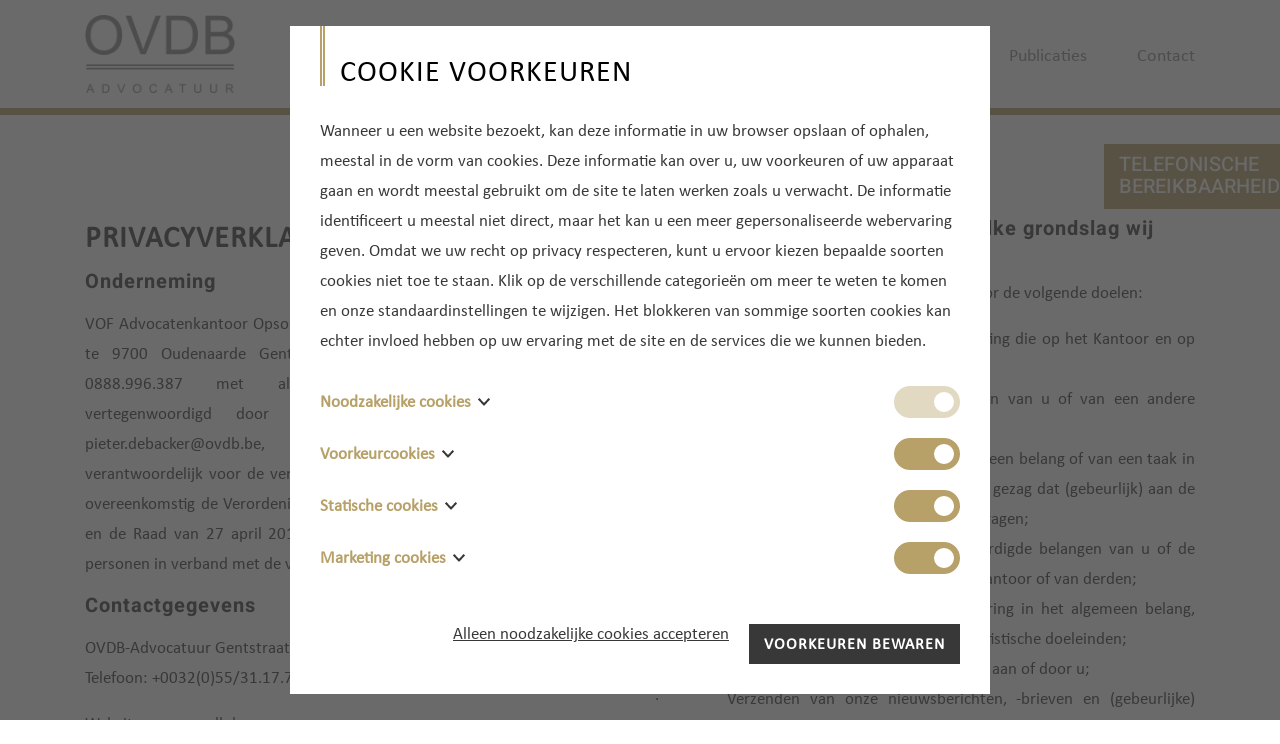

--- FILE ---
content_type: text/html; charset=UTF-8
request_url: https://ovdb.be/privacy/
body_size: 8228
content:
<!DOCTYPE HTML><html lang="en"><head><META charset="utf-8"><TITLE>OVDB | privacy</TITLE><link rel="stylesheet" type="text/css" href="/swfiles/body/20260114094553.lay.1.min.css"  media="screen" /> <META NAME="keywords" CONTENT=""> <META NAME="description" CONTENT="">   <link  rel="shortcut icon" sizes="16x16 24x24 32x32 48x48 64x64" href="/favicon.ico"> <link  rel="icon" sizes="192x192" href="/apple-touch-icon-192x192-precomposed.png"> <link  rel="apple-touch-icon-precomposed" sizes="180x180" href="/apple-touch-icon-180x180-precomposed.png"> <link  rel="apple-touch-icon-precomposed" sizes="152x152" href="/apple-touch-icon-152x152-precomposed.png"> <link  rel="apple-touch-icon-precomposed" sizes="144x144" href="/apple-touch-icon-144x144-precomposed.png"> <link  rel="apple-touch-icon-precomposed" sizes="120x120" href="/apple-touch-icon-120x120-precomposed.png"> <link  rel="apple-touch-icon-precomposed" sizes="114x114" href="/apple-touch-icon-114x114-precomposed.png"> <link  rel="apple-touch-icon-precomposed" sizes="76x76" href="/apple-touch-icon-76x76-precomposed.png"> <link  rel="apple-touch-icon-precomposed" sizes="72x72" href="/apple-touch-icon-72x72-precomposed.png"> <link  rel="apple-touch-icon-precomposed" href="/apple-touch-icon-57x57-precomposed.png"> <meta name="msapplication-TileColor" content="#da532c"><meta name="msapplication-square70x70logo" content="/mstile-144x144.png"> <meta name="msapplication-square150x150logo" content="/mstile-270x270.png"> <meta name="msapplication-square310x310logo" content="/mstile-558x558.png">  <script type="text/javascript" src="//s1.sitemn.gr/jquery-latest.js"></script><meta http-equiv="X-UA-Compatible" content="IE=edge,chrome=1"><meta name="viewport" content="width=device-width, initial-scale=1.0"/><script src="/swfiles/body/jquery.prettyPhoto.js" type="text/javascript" charset="utf-8"></script><script type="text/javascript" src="/swfiles/body/sw.js"></script><!--[if lt IE 9]>
  <script  src="https://oss.maxcdn.com/html5shiv/3.7.2/html5shiv.min.js"></script>
  <script  src="https://oss.maxcdn.com/respond/1.4.2/respond.min.js"></script>
<![endif]--><script src="//s1.sitemn.gr/users/lib/bootstrap/v4a4/tether.min.js"></script><script src="//s1.sitemn.gr/users/lib/bootstrap/v4a4/bootstrap.min.js"></script><script async src="https://www.googletagmanager.com/gtag/js?id=G-NRPSLNW24D"></script><script>
  window.dataLayer = window.dataLayer || [];
  function gtag(){dataLayer.push(arguments);}
  gtag('js', new Date());

  gtag('config', 'G-NRPSLNW24D');
</script> <script src="//s1.sitemn.gr/users/lib/jQuery-Stickem/jquery.stickem.js" type="text/javascript"></script> <link rel="preload" href="//s1.sitemn.gr/users/lib/font-awesome/fonts/fontawesome-webfont.woff2?v=4.7.0" as="font" type="font/woff2" crossorigin><script src='//s1.sitemn.gr/users/lib/HoverIntent/hoverIntent.js' type='text/javascript'></script><script src='//s1.sitemn.gr/users/lib/Superfish/superfish.js' type='text/javascript'></script> <script src='//s1.sitemn.gr/users/lib/Flexslider/jquery.flexslider-min.js'></script><script src='//cdnjs.cloudflare.com/ajax/libs/jquery-easing/1.3/jquery.easing.min.js'></script> <link rel="preload" href="//s1.sitemn.gr/users/lib/Ion Icons/ionicons.ttf?v=2.0.0" as="font" type="font/ttf" crossorigin>  <script>window.SMMapsInit = function(){};</script><script src="//maps.googleapis.com/maps/api/js?libraries=geometry,marker&key=AIzaSyDgVJTCH41Gpx4VQCehzCJ69tTxJMp-3gU&callback=SMMapsInit" type="text/javascript"></script> <script src="//s1.sitemn.gr/users/lib/SM_Modal/SM_Modal.min.js"></script><script src="//s1.sitemn.gr/users/lib/SM_CookieModal/SM_CookieModal.min.js"></script><script type="text/javascript" src="/swfiles/body/lay.1.20210128134646.js"></script><script src="//www.google.com/recaptcha/api.js?onload=onloadCallback&render=explicit" async defer></script><script src='//s1.sitemn.gr/users/lib/Bootstrap-Datepicker/bootstrap-datepicker.min.js' type='text/javascript'></script><link  rel="preload" href="/swfiles/body/Calibri kopie.ttf" as="font" type="font/ttf" crossorigin> <script type="text/javascript">
var sw_var_lid = 1;
var sw_var_pid = 14;
var cleanHOST = window.location.hostname;
var cleanURL_path = "/";
var sw_var_detailpname = "";
</script><script type="text/javascript"  src="/swfiles/html/menu_1.js"></script><script type="text/javascript"  src="/swfiles/html/setup.js"></script><script async src="https://www.googletagmanager.com/gtag/js?id=G-NRPSLNW24D"></script><script type="text/javascript">
window.dataLayer = window.dataLayer || [];
function gtag(){dataLayer.push(arguments);}
gtag('js', new Date());
gtag('config', 'G-NRPSLNW24D');
</script><script type="text/javascript" src="/swfiles/includes/pagecomps_1.js"></script> <link rel="stylesheet" type="text/css" href="/swfiles/body/20260112101539.page.1.14.min.css" media="screen" /></head><body><header class="s-header-wrap"><div class="s-headermenu5 navbar-fixed-top s-sticky"><div class="container"><div class="s-logoalign [:CODE:1:]"><a href="/" target="_self" class="logo_url "><div class="sw-logo-pic"><img class="sw-logo-img" src="/swfiles/logo/logo.png?nocache=20260112101540" alt="" /></div></a></div><div class="pull-right" id="mobile-menu-trigger5"><i class='mmicon-8'></i></div><nav class="s-navmenu "><ul class="sf-menu" id="nav-menu5"> <li><a  href="/team/" target="_self">Team</a></li><li><a  href="/diensten/" target="_self">Diensten</a></li><li><a  href="/ereloon/" target="_self">Ereloon</a></li><li><a  href="/publicaties/" target="_self">Publicaties</a></li><li><a  href="/contact/" target="_self">Contact</a></li></ul><div class="clearfix"></div></nav><div class="clearfix"></div></div></div></header><div class="s-flexslider3"><ul class="slides slide-cover"></ul><a href='#sw_content' class="s-anchorlink next-section "></a></div><div class="side-tab7 right-panel right-top">  <button class="side-tab-toggle"><h4 class="open">Telefonische<br>bereikbaarheid</h4><h4 class="close-panel">x</h4></button><div class="side-tab-body"> <div class="s-title-beh"><h2>JAN OPSOMMER</h2></div> <div class="s-link-beh"><a href="mailto:jan.opsommer@ovdb.be" target="_self" class="sw_alink">jan.opsommer@ovdb.be</a></div> <div class="s-text-beh"><p>MA 12/01: 17u-18u<br>DI 13/01: 9u - 10u<br>WOE 14/01: /<br>DO 15/01: 11u - 12u<br>VR 16/01: 11u - 12u</p></div> <div class="s-title-beh"><h2>JÜRGEN VAN DEN BOSSCHE</h2></div> <div class="s-link-beh"><a href="mailto:jurgen.vandenbossche@ovdb.be" target="_self" class="sw_alink">jurgen.vandenbossche@ovdb.be</a></div> <div class="s-text-beh"><p>MA 12/01: 16u-17u<br>DI 13/01: 17u - 18u<br>WOE 14/01: /<br>DO 15/01: 14u - 15u<br>VR 16/01: 14u-15u</p></div> <div class="s-title-beh"><h2>PIETER DE BACKER</h2></div> <div class="s-link-beh"><a href="mailto:pieter.debacker@ovdb.be" target="_self" class="sw_alink">pieter.debacker@ovdb.be</a></div> <div class="s-text-beh"><p>MA 12/01: 11u-12u<br>DI 13/01: 11u30 - 12u00<br>WOE 14/01: 11u-12u<br>DO 15/01: 11u - 12u<br>VR 16/01: 11u - 11u45</p></div> <div class="s-title-beh"><h2>T 055 31 17 70</h2></div></div></div><main id="sw_content"><section id="scomp39" class="s-comp2"><div class="container "><div class="row"><div class="col-md-12"><div class="row"><div class="col-md-12"><div class="s-colcont "><div class="row"><div class="col-md-6"><div class="s-text-beh"><div class="s-text "><p></p><h1>PRIVACYVERKLARING</h1><p></p><p></p><h3>Onderneming</h3><p></p><p>VOF Advocatenkantoor Opsommer – Van den Bossche – De Backer, gevestigd te 9700 Oudenaarde Gentstraat 152, met als ondernemingsnummer 0888.996.387 met als ondernemingsnummer 0819.040.284, vertegenwoordigd door Mr Pieter De Backer, bestuurder – pieter.debacker@ovdb.be,  (hierna verder het ‘Kantoor’ of ‘Wij’), is verantwoordelijk voor de verwerking van verwerking van persoonsgegevens overeenkomstig de Verordening (EU) 2016/679 van het Europees Parlement en de Raad van 27 april 2016 betreffende de bescherming van natuurlijke personen in verband met de verwerking van persoonsgegevens.</p><p></p><h3>Contactgegevens</h3><p></p><p><span>OVDB-Advocatuur Gentstraat 152 9700 Oudenaarde<br>Telefoon: +0032(0)55/31.17.70Fax +32(0)9/223.99.50</span></p><p><span>Website : <a class="sw_alink" href="http://www.ovdb.be/" target="" rel="">www.ovdb.be</a><br>e-mail: info@ovdb.be</span></p><p></p><h3>Hoe wij persoonsgegevens beveiligen</h3><p></p><p>Het Kantoor neemt de bescherming van uw gegevens ernstig en neemt alle redelijke passende maatregelen om ervoor te zorgen dat misbruik, verlies, onbevoegde toegang, ongewenste openbaarmaking en ongeoorloofde wijziging van uw gegevens zoveel mogelijk wordt tegengegaan. Zo maakt het Kantoor onder meer gebruik van specifieke software voor de advocatuur en verwerkt zij uw gegevens uitsluitend op eigen informaticasystemen en waarvoor het Kantoor redelijke inspanningen levert om die te laten beveiligen, onder meer door gespecialiseerde externe informatica- en netwerkleveranciers. Als u de indruk heeft dat uw gegevens niet goed beveiligd zouden zijn of dat er aanwijzingen zijn van misbruik, neem dan contact op met ons secretariaat of via e-mailadres: info@ovdb.be.</p><p></p><h3>Persoonsgegevens die wij verwerken</h3><p></p><p><span>Het Kantoor verwerkt uw gegevens in naam en voor rekening van de individuele advocaten van het Kantoor, omwille van hun wettelijk omschreven bevoegdheden en verplichtingen [1], omdat u onze website bezoekt, doordat u gebruik maakt van onze diensten en die van de individuele advocaten van het Kantoor (hierna samen de ‘diensten’ genoemd) en/of omdat u deze zelf aan ons en/of aan de individuele advocaten (hebt) verstrekt. U vindt een volledige lijst en contactgegevens van de individuele advocaten van het kantoor ter beschikking via bovenstaande contactgegevens van het Kantoor of op onze website via volgende link: <a class="sw_alink" href="https://www.ovdb.be/" target="" rel="">https://www.ovdb.be/</a><u> -&gt; team</u></span></p><p>Hieronder vindt u een overzicht van de standaard persoonsgegevens die wij (gebeurlijk) verwerken</p><p><span>·       Voor- en achternaam<br>·       Geslacht<br>·       Geboortedatum<br>·       Geboorteplaats<br>·       Professionele gegevens (beroep, contractuele relaties, …)<br>·       Familiale en/of genealogische informatie<br>·       Adresgegevens<br>·       Gegevens over lidmaatschap, aandeelhouderschap en/of mandaten in Belgische en/of buitenlandse private of publieke rechtspersonen, agentschappen of feitelijke verenigingen<br>·       Gegevens van uw e-ID [2]<br>·       Telefoon- en/of GSM-nummer<br>·       E-mailadres<br>·       Profielgegevens van sociale (online) media waarmee u ons contacteert<br>·       IP-adres van de toestellen waarmee u ons contacteert<br>·       Overige persoonsgegevens die u actief verstrekt, bijvoorbeeld door een profiel op deze website aan te maken, in correspondentie en telefonisch<br>·       Locatiegegevens<br>·       Gegevens over uw activiteiten op onze website<br>·       Bankrekeningnummer</span></p><p></p><h3>Bijzondere en/of gevoelige persoonsgegevens die wij verwerken</h3><p></p><p><span>[3] Het Kantoor verwerkt (gebeurlijk) de volgende bijzondere en/of gevoelige persoonsgegevens van u in het kader van de diensten:<br>·       Strafrechtelijk verleden, (strafrechtelijke) feiten of – veroordelingen [4]<br>·       gegevens van personen jonger dan 16 jaar<br>·       persoonsgegevens waaruit ras of etnische afkomst, politieke opvattingen, religieuze of levensbeschouwelijke overtuigingen, of het lidmaatschap van een vakbond blijken, en verwerking van genetische gegevens, biometrische gegevens met het oog op de unieke identificatie van een persoon, of gegevens over gezondheid, of gegevens met betrekking tot iemands seksueel gedrag of seksuele gerichtheid.</span></p><p>Onze website en/of dienst heeft niet de intentie gegevens te verzamelen over websitebezoekers, cliënten of andere personen die jonger zijn dan 16 jaar, tenzij ze toestemming hebben van ouders of voogd of wij gebonden zijn door de uitvoering van onze wettelijke verplichtingen.</p><p>We kunnen echter niet controleren of een bezoeker, cliënt of andere persoon ouder dan 16 is. Wij raden ouders dan ook aan betrokken te zijn bij de online activiteiten van hun kinderen, om zo te voorkomen dat er gegevens over kinderen verzameld worden zonder ouderlijke toestemming. Als u er van overtuigd bent dat wij zonder die toestemming persoonlijke gegevens hebben verzameld over een minderjarige, neem dan contact met ons op via het e-mailadres: info@ovdb.be.</p><p> </p></div></div></div><div class="col-md-6"><div class="s-text-beh"><div class="s-text "><p><b></b></p><h3>Met welk doel en op basis van welke grondslag wij persoonsgegevens verwerken</h3><p></p><p>Het Kantoor verwerkt uw persoonsgegevens voor de volgende doelen:</p><p>·       om te voldoen aan de wettelijke verplichting die op het Kantoor en op haar individuele advocaten rust;<br>·       ter behartiging van de vitale belangen van u of van een andere natuurlijke persoon;<br>·       voor de vervulling van een taak van algemeen belang of van een taak in het kader van de uitoefening van het openbaar gezag dat (gebeurlijk) aan de individuele advocaten van het Kantoor is opgedragen;<br>·       voor de behartiging van de gerechtvaardigde belangen van u of de cliënten van de individuele advocaten van het Kantoor of van derden;<br>·       de verwerking met het oog op archivering in het algemeen belang, wetenschappelijk of historisch onderzoek of statistische doeleinden;<br>·       Het afhandelen van (gebeurlijke) betalingen aan of door u;<br>·       Verzenden van onze nieuwsberichten, -brieven en (gebeurlijke) reclameboodschappen;<br>·       U te kunnen bellen of e-mailen indien dit nodig is om onze dienstverlening uit te kunnen voeren;<br>·       U te informeren over wijzigingen van onze diensten;<br>·       Om u de diensten te leveren;</p><p>Het Kantoor verwerkt ook persoonsgegevens als wij hier wettelijk toe verplicht zijn, zoals gegevens die wij nodig hebben voor de belastingaangifte, de aangifte inzake de antiwitwaswetgeving, enz. …</p><p><b></b></p><h3>Geautomatiseerde besluitvorming</h3><p></p><p>Het Kantoor neemt niet op basis van geautomatiseerde verwerkingen besluiten over zaken die (aanzienlijke) gevolgen kunnen hebben voor personen.</p><p><b></b></p><h3>Hoe lang we persoonsgegevens bewaren</h3><p></p><p>Alle persoonsgegevens door het kantoor bewaard totdat u ons op de hoogte stelt dat u niet langer deze informatie wilt ontvangen.</p><p><b></b></p><h3>Delen van persoonsgegevens met derden</h3><p></p><p>Geen enkele derde heeft toegang tot uw persoonsgegevens, en evenmin geeft het kantoor uw persoonsgegevens door, tenzij dat specifiek vereist is bij wet.</p><p><b></b></p><h3>Cookies, of vergelijkbare technieken, die wij gebruiken</h3><p></p><p>Het Kantoor gebruikt alleen technische en functionele cookies, en analytische cookies die geen inbreuk maken op uw privacy, zoals Google Analytics en dit om statistieken inzake het bezoek op onze website bij te houden. Meer informatie over het privacybeleid van Google Analytics kan u vinden via deze link: <a class="sw_alink" href="http://www.google.com/analytics/policies/" target="" rel="">google.com/analytics/policies/</a> .</p><p>Een cookie is een klein tekstbestand dat bij het eerste bezoek aan deze website wordt opgeslagen op uw computer, tablet of smartphone. De cookies die wij gebruiken zijn noodzakelijk voor de technische werking van de website en uw gebruiksgemak. Ze zorgen ervoor dat de website naar behoren werkt en onthouden bijvoorbeeld uw voorkeursinstellingen. Ook kunnen wij hiermee onze website optimaliseren.</p><p>U kunt zich afmelden voor cookies door uw internetbrowser zo in te stellen dat deze geen cookies meer opslaat.</p><p>Daarnaast kunt u ook alle informatie die eerder is opgeslagen via de instellingen van uw browser verwijderen.</p><p><b></b></p><h3>Gegevens inzien, aanpassen of verwijderen</h3><p></p><p>U heeft principieel het recht om uw persoonsgegevens in te zien, te corrigeren of te verwijderen. Daarnaast heeft u het recht om uw eventuele toestemming voor de gegevensverwerking in te trekken of bezwaar te maken tegen de verwerking van uw persoonsgegevens door het Kantoor en heeft u het recht op gegevensoverdraagbaarheid. Dat betekent dat u bij ons een verzoek kunt indienen om de persoonsgegevens die wij van u beschikken in een computerbestand naar u of een ander, door u genoemde onderneming, te sturen. U kunt een verzoek tot inzage, correctie, verwijdering, gegevensoverdraging van uw persoonsgegevens of verzoek tot intrekking van uw toestemming of bezwaar op de verwerking van uw persoonsgegevens sturen naar het e-mailadres <a class="sw_alink" href="mailto:info@ovdb.be" target="" rel="">info@ovdb.be</a>.</p><p>Om er zeker van te zijn dat het verzoek tot inzage door u is gedaan, vragen wij u een kopie van uw identiteitsbewijs met het verzoek mee te sturen. Maak in deze kopie uw pasfoto, MRZ (machine readable zone, de strook met nummers onderaan het paspoort), paspoortnummer en Burgerservicenummer (BSN) zwart. Dit ter bescherming van uw privacy.</p><p>Het Kantoor houdt eraan zo snel mogelijk te reageren, maar binnen de dertig dagen, op uw verzoek. U dient wel voor ogen te houden dat het Kantoor gebeurlijk <u>niet</u> verplicht zal zijn om gevolg te geven aan uw verzoek tot inzage, correctie, verwijdering of overdraging. Dit omwille van onze wettelijke verplichtingen, redenen van algemeen belang (bewaren, statistische analyse, wetenschappelijk of historisch onderzoek), voor de instelling, uitoefening of onderbouwing van een rechtsvordering of de gerechtvaardigde uitoefening van het recht op vrijheid van meningsuiting en/of informatie.[5]</p><p><b></b></p><h3>Klacht indienen</h3><p></p><p>Het Kantoor wil u er tevens op wijzen dat u de mogelijkheid heeft om een klacht in te dienen bij de nationale toezichthouder.</p><p>Dat kan via de volgende contactgegevens:<br>Belgische toezichthoudende autoriteit inzake gegevensbescherming (Commissie voor de bescherming van de persoonlijke levenssfeer)<br>Adres: Drukpersstraat 35, 1000 Brussel<br>Telefoon: +32 (0)2 274 48 00<br>Fax: +32 (0)2 274 48 35<br>E-mail: commission@privacycommission.be</p></div></div></div><div class="col-md-12"><div class="s-text-beh"><div class="s-text "><span class="wysiwyg-color-2">[1] Zie hieromtrent: Artikel 439 en verder Gerechtelijk Wetboek. Meer informatie over de wettelijke taken van de advocaat kan u vinden op de website van de advocaten </span><a class="sw_alink" href="http://www.advocaat.be/" target="" rel=""><span class="wysiwyg-color-2">www.advocaat.be</span></a><br><span class="wysiwyg-color-2">[2] Wij verwerken enkel die gegevens van uw e-ID die leesbaar zijn met een elektronische kaartlezer en die noodzakelijk zijn in het kader van onze wettelijke verplichtingen.</span><br><span class="wysiwyg-color-2">[3] Artikelen 8, 9 en 10 van de Algemene Verordening Gegevensbescherming bepalen verschillende categorieën van bijzondere en/of gevoelige gegevens: Onder meer de verwerking van gegevens van minderjarigen, strafrechtelijke gegevens of de verwerking van persoonsgegevens waaruit ras of etnische afkomst, politieke opvattingen, religieuze of levensbeschouwelijke overtuigingen, of het lidmaatschap van een vakbond blijken, en verwerking van genetische gegevens, biometrische gegevens met het oog op de unieke identificatie van een persoon, of gegevens over gezondheid, of gegevens met betrekking tot iemands seksueel gedrag of seksuele gerichtheid.</span><br><span class="wysiwyg-color-2">[4] Waaronder ook GAS-boetes en/of minnelijke schikkingen of alle andere vormen van buitengerechtelijke transacties die het verval van de strafvordering tot gevolg hebben.</span><br><span class="wysiwyg-color-2">[5] U vindt uw verschillende rechten en de uitzonderingen vanaf artikel 13 Algemene Verordening Gegevensbescherming.</span></div></div></div><div class="clearfix"></div></div></div></div><div class="clearfix"></div></div></div></div><div class="clearfix"></div></div></section></main><div class="s-footer6 s-footer-map" data-color="" data-json=''><div class="container"><div class="row"> <div class="col-md-12"><div class="s-footcont"><div class="row"><div class="col-md-5"><div class="s-text-beh"><div class="s-text">Simon De Paepestraat 19, 9700 Oudenaarde<br>Nieuwstraat 63A-65A, 9500 Geraardsbergen</div></div></div><div class="col-md-3"><div class="s-text-beh"><div class="s-text">T 055 31 17 70<br></div></div></div><div class="col-md-4"><div class="row"><div class="col-md-12"><div class="s-link-beh"><a href="mailto:info@ovdb.be" target="_self" class="sw_alink"><div class="s-link">info@ovdb.be</div></a></div></div><div class="col-md-12"><div class="s-text-beh"><div class="s-text">BTW-nr. 0888.996.387</div></div></div><div class="clearfix"></div></div></div><div class="clearfix"></div></div></div></div> <div class="clearfix"></div></div></div></div><footer id="s-footer-bar9" class=""><div class="container clearfix"><div class="top-items"><div class="pull-left"><ul class="tb-left"> <li><a href="/" target="_self" class="sw_alink">Home</a></li><li><a href="/team/" target="_self" class="sw_alink">Team</a></li><li><a href="/diensten/" target="_self" class="sw_alink">Diensten</a></li><li><a href="/ereloon/" target="_self" class="sw_alink">Ereloon</a></li><li><a href="/publicaties/" target="_self" class="sw_alink">Publicaties</a></li><li><a href="/contact/" target="_self" class="sw_alink">Contact</a></li><li><a href="/privacy/" target="_self" class="sw_alink">Privacybeleid</a></li><li><a href="/cookies/" target="_self" class="sw_alink">Cookies</a></li><li><a href="/dienstwetgeving/" target="_self" class="sw_alink">Dienstenwetgeving</a></li></ul></div><div class="pull-right"><ul class=" tb-right"> <li><a href="https://www.facebook.com/OVDBAdvocatuur" target="_blank" class="sw_alink"><i class="fa fa-facebook"></i>Volg ons op Facebook</a></li></ul></div></div></div></footer><div id="s-cookie__modal17" class="s-cookie__modal17"> <div class="s-modal" role="dialog" data-sm-modal data-cookie-groups-object='{     "group": [         {             "label": "Noodzakelijke cookies",             "description": "Deze cookies zijn noodzakelijk voor het functioneren van de website en kunnen niet worden uitgeschakeld in onze systemen. Ze worden meestal alleen ingesteld als reactie op acties die door u worden uitgevoerd en die neerkomen op een verzoek om services, zoals het instellen van uw privacyvoorkeuren, inloggen of het invullen van formulieren. U kunt uw browser zo instellen dat deze u blokkeert of waarschuwt voor deze cookies, maar sommige delen van de site zullen dan niet werken. Deze cookies slaan geen persoonlijk identificeerbare informatie op.",             "variable": "privacy_cookie_1",             "gtm_consent": [                 ""             ]         },         {             "label": "Voorkeurcookies",             "description": "Deze cookies, ook bekend als \"functionaliteitscookies\", stellen een website in staat om keuzes die u in het verleden hebt gemaakt te onthouden, zoals welke taal u verkiest, voor welke regio u weerrapporten wilt of wat uw gebruikersnaam en wachtwoord zijn, zodat u automatisch kan inloggen.",             "variable": "privacy_cookie_2",             "gtm_consent": [                 ""             ]         },         {             "label": "Statische cookies",             "description": "Deze cookies, ook bekend als &#39;prestatiecookies&#39;, verzamelen informatie over hoe u een website gebruikt, zoals welke pagina&#39;s u hebt bezocht en op welke links u hebt geklikt. Deze informatie kan niet worden gebruikt om u te identificeren. Alle informatie die deze cookies verzamelen wordt samengevoegd en is daarom anoniem. Hun enige doel is het verbeteren van websitefuncties. Dit omvat cookies van analyseservices van derden, zolang de cookies exclusief zijn voor de eigenaar van de bezochte website.",             "variable": "privacy_cookie_3",             "gtm_consent": [                 ""             ]         },         {             "label": "Marketing cookies",             "description": "Deze cookies volgen uw online activiteit om adverteerders te helpen met relevantere advertenties te leveren of om te beperken hoe vaak u een advertentie ziet. Deze cookies kunnen die informatie delen met andere organisaties of adverteerders. Dit zijn permanente cookies en bijna altijd afkomstig van derden.",             "variable": "privacy_cookie_4",             "gtm_consent": [                 ""             ]         }     ] }'> <div class="s-modal__header" data-sm-modal-header><img class="s-logo" src="" alt="[:swvar:ufile:1:description:]"><div class="s-title">Cookie voorkeuren</div></div><div class="s-modal__content" data-sm-modal-content><div class="s-text"><div class="s-text">Wanneer u een website bezoekt, kan deze informatie in uw browser opslaan of ophalen, meestal in de vorm van cookies. Deze informatie kan over u, uw voorkeuren of uw apparaat gaan en wordt meestal gebruikt om de site te laten werken zoals u verwacht. De informatie identificeert u meestal niet direct, maar het kan u een meer gepersonaliseerde webervaring geven. Omdat we uw recht op privacy respecteren, kunt u ervoor kiezen bepaalde soorten cookies niet toe te staan. Klik op de verschillende categorieën om meer te weten te komen en onze standaardinstellingen te wijzigen. Het blokkeren van sommige soorten cookies kan echter invloed hebben op uw ervaring met de site en de services die we kunnen bieden.</div><div><div><div></div></div></div></div><div class="s-group__list" data-sm-cookie-groups></div><div class="s-action__list"><div class="s-decline__btn sw_alink s-link" data-sm-cookie-decline>Alleen noodzakelijke cookies accepteren</div><div class="s-save__btn s-btn" data-sm-cookie-accept>Voorkeuren bewaren</div></div></div></div></div><div id="s-credit-bar18" class=""><div class="container-fluid"><div class="row"><div class="col-md-12"><div class="s-credit-beh"><a class="sw-powered" rel="follow" href="https://grafica-buro.be/" target="_blank">Made by Grafica</a></div></div><div class="clearfix"></div></div></div></div> </body></html>

--- FILE ---
content_type: application/javascript
request_url: https://ovdb.be/swfiles/html/setup.js
body_size: -329
content:
var sw_LANG = new Array();
sw_LANG[0] = new Array("English",cleanURL_path + "",1,"en","en");

swvar_logomasking = "yes";
swvar_url = "https://grafica-buro.be/";
swvar_urltext = "Made by Grafica";
swvar_res_url = "";
swvar_res_urltext = "";
swvar_logotype = "png";
swvar_intro = "no";
swvar_logodata =  new Array("png","324","168");
swvar_cookies = "no";


--- FILE ---
content_type: application/javascript
request_url: https://ovdb.be/swfiles/html/menu_1.js
body_size: -252
content:
var sw_MENU = new Array();
sw_MENU[0] = new Array("Home", cleanURL_path + "","0","0", "secure", "", "no", "4", "_self", "0");
sw_MENU[1] = new Array("Team", cleanURL_path + "team/","0","0", "secure", "", "yes", "5", "_blank", "0");
sw_MENU[2] = new Array("Diensten", cleanURL_path + "diensten/","0","0", "secure", "", "yes", "6", "_self", "0");
sw_MENU[3] = new Array("Ereloon", cleanURL_path + "ereloon/","0","0", "secure", "", "yes", "8", "_self", "0");
sw_MENU[4] = new Array("Publicaties", cleanURL_path + "publicaties/","0","0", "secure", "", "yes", "9", "_blank", "0");
sw_MENU[5] = new Array("Contact", cleanURL_path + "contact/","0","0", "secure", "", "yes", "10", "_blank", "0");
sw_MENU[6] = new Array("Dienstwetgeving", cleanURL_path + "dienstwetgeving/","0","0", "secure", "", "no", "13", "_self", "0");
sw_MENU[7] = new Array("privacy", cleanURL_path + "privacy/","0","0", "secure", "", "no", "14", "_self", "0");
sw_MENU[8] = new Array("cookies", cleanURL_path + "cookies/","0","0", "secure", "", "no", "17", "_blank", "0");
swvar_currentlangindex = 0;



--- FILE ---
content_type: application/javascript
request_url: https://ovdb.be/swfiles/body/lay.1.20210128134646.js
body_size: 1323
content:
$(document).ready(function() {

	if ( $( "#nav-menu5" ).length ) {
		$('#nav-menu5').superfish({
				delay: 800, animation: {opacity:'show',height:'show'}, animationOut: {opacity:'hide',height:'hide'}, speed: 'Normal', speedOut: 'Slow', 
				disableHI:     true,
				cssArrows:     false 		
		});
	}

	$( "#mobile-menu-trigger5" ).click(function() {
	  
		if ($('#nav-menu5').is(":visible"))
		{
			$('#nav-menu5').slideUp("fast");
		} else {
			$('#nav-menu5').slideDown("fast");
		}
	  
	});
if($('.sf-menu .s-anchorlink')){
	if($(window).width() <= 768){
		$( ".sf-menu .s-anchorlink" ).click(function() {
			if ($('#nav-menu5').is(":visible")){
				$('#nav-menu5').slideUp("fast");
			}
			else{
				$('#nav-menu5').slideDown("fast");
			}
		});
	}
}

    if($('.s-headermenu5.navbar-fixed-top.s-sticky').html()){
      window.stickyOffset = $('.s-headermenu5.navbar-fixed-top').offset().top;
      var sticky = $('.s-headermenu5.navbar-fixed-top');
    }

    if($('.s-headermenu5.navbar-fixed-bottom.s-sticky').html()){
      window.stickyOffsetbottom = $('.s-headermenu5.navbar-fixed-bottom').offset().top;
      var scrollbottom = ($(window).scrollTop() + $(window).height()) - ($('.s-headermenu5.navbar-fixed-bottom').outerHeight() + 1);
    }
    
    var scroll = $(window).scrollTop() - 1;

 $(window).scroll(function(){   

      if($('.s-headermenu5.navbar-fixed-top.s-sticky').html()){
        var sticky = $('.s-headermenu5.navbar-fixed-top');
        var scroll = $(window).scrollTop() - 1;
        if (scroll >= stickyOffset){
          sticky.addClass('sticky-header');
        }
        else{
          sticky.removeClass('sticky-header');
        }
      }
    
      if($('.s-headermenu5.navbar-fixed-bottom.s-sticky').html()){
        var stickybottom = $('.s-headermenu5.navbar-fixed-bottom');
        var scrollbottom = ($(window).scrollTop() + $(window).height()) - ($('.s-headermenu5.navbar-fixed-bottom').outerHeight() + 1);
        if ((scrollbottom - ($('.s-headermenu5.navbar-fixed-bottom').outerHeight() + 1)) >= stickyOffsetbottom){
          stickybottom.addClass('sticky-header');
        }
        else{
          stickybottom.removeClass('sticky-header');
        }
      }
    });
    
    $('header.s-header-wrap').css('height',$('.s-headermenu5').outerHeight(true));

});var s_scrollOffset = 50 ;
$('document').ready(function(){
  $("a[rel^='prettyPhoto']").prettyPhoto({
      show_title: false,
      hideflash: true,
      deeplinking: false,
      social_tools:'',
      changepicturecallback: function(){
        $('div.pp_default .pp_close').text('');
        if($('.pp_description').text() == "undefined"){
          $('.pp_description').text("");
        }  
      }
  });
});

$(document).ready(function() {
  if($('.s-flexslider3').length){
    $('.s-flexslider3 .slide-cover .background-image-holder').each(function() {
          var imgSrc = $(this).children('img').attr('src');
          $(this).css('background', 'url("' + imgSrc + '")');
          $(this).children('img').hide();
          $(this).css('background-position', 'initial');
      });
  
     // Fade in background images
  
      setTimeout(function() {
          var slider3 = $('.s-flexslider3').data('flexslider');
          $('.background-image-holder').each(function() {
              $(this).addClass('fadeIn');
          });
           slider3.resize();
      }, 200);

    total_width = 0;
    $('.s-flexslider3 .slides > li').each(function() {
        total_width+=$(this).width();
    });
    avg_width = total_width / $('.s-flexslider3  .slides > li').length;
    
    $('.s-flexslider3').flexslider({
      animation: 'slide', direction: 'horizontal', animationLoop: true, slideshow: false, 
      prevText: "",
      nextText: "",
      easing: "swing",
      after: function () {
            $('.s-flexslider3 .flex-active-slide [data-caption-animate]').each(function(){
              var a = $(this);
              if(!(a.attr('data-caption-animate') == "no-effect")){
                  setTimeout(function(){ a.addClass('animated ' + a.attr('data-caption-animate'))}, a.attr('data-caption-delay'));
              }
            });
            $('.s-flexslider3 ul.slides li:not(.flex-active-slide) [data-caption-animate]').each(function(){
              var a = $(this);
              a.removeClass('animated').removeClass(a.attr('data-caption-animate'));
            });
        }
    });
  }
});

$(window).load(function(){
  if($('.s-flexslider3').length){
    /*$('.s-flexslider3 ul.slides li [data-caption-animate]').each(function(){
          var a = $(this);
          if(!(a.attr('data-caption-animate') == "no-effect")){
              a.css('opacity','0');
          }
    });*/
    $('.s-flexslider3 ul.slides li [data-caption-animate]').each(function(){
      var a = $(this);
      if(!(a.attr('data-caption-animate') == "no-effect")){
        a.css({'-webkit-animation-duration': a.attr('data-caption-duration')+'ms','-o-animation-duration': a.attr('data-caption-duration')+'ms','-moz-animation-duration': a.attr('data-caption-duration')+'ms','-ms-animation-duration': a.attr('data-caption-duration')+'ms'});
        if(a.closest('li').hasClass('flex-active-slide')){
            setTimeout(function(){ a.addClass('animated ' + a.attr('data-caption-animate'))}, a.attr('data-caption-delay'));
        }
      }
    });
  }
});
$(document).ready(function(){

  var w1 = $(".side-tab7").outerWidth();
  var w2 = $('.side-tab7 .side-tab-toggle').outerWidth();
  var w = w1 - w2;

  if($(".side-tab7.right-panel:not(.panel-open)")){
    $(".side-tab7").css('right',-w);
  } else if($(".side-tab7.left-panel:not(.panel-open)")) {
    $(".side-tab7").css('left',-w);
  }

  if ($(window).width() >= 501) {  
    $( ".side-tab7 .side-tab-toggle" ).click(function() {
  
        $(".side-tab7").toggleClass("panel-open"); 
        
        if($(".side-tab7.right-panel:not(.panel-open)")){
          $(".side-tab7").css('right',-w);
        } else if($(".side-tab7.left-panel:not(.panel-open)")) {
          $(".side-tab7").css('left',-w);
        }   
      
    });

  } else {

        $("div.side-tab7").removeClass("right-panel right-top right-middle right-bottom left-panel left-top left-middle left-bottom").addClass("mobile");
        
        var h1 = $(".side-tab7.mobile").outerHeight(true);
        var h2 = $('.side-tab7.mobile .side-tab-toggle').outerHeight(true);
        var h = h1 - h2;
        
        if($(".side-tab7:not(.panel-open-mobile)")){
          $(".side-tab7").css('bottom',-h);
        } 
    
        $( ".side-tab7 .side-tab-toggle" ).click(function() {
    
          $(".side-tab7").toggleClass("panel-open-mobile"); 
          
          if($(".side-tab7:not(.panel-open-mobile)")){
            $(".side-tab7").css('bottom',-h);
          }   
        
        });
}

});

document.addEventListener('DOMContentLoaded', e => {
    
    const cookieModal = new SM_CookiesModal({
        wrapperId: 's-cookie__modal17',
        closeMethods: [],
        designMode: false, enableAll: true, 
    });
    
});
